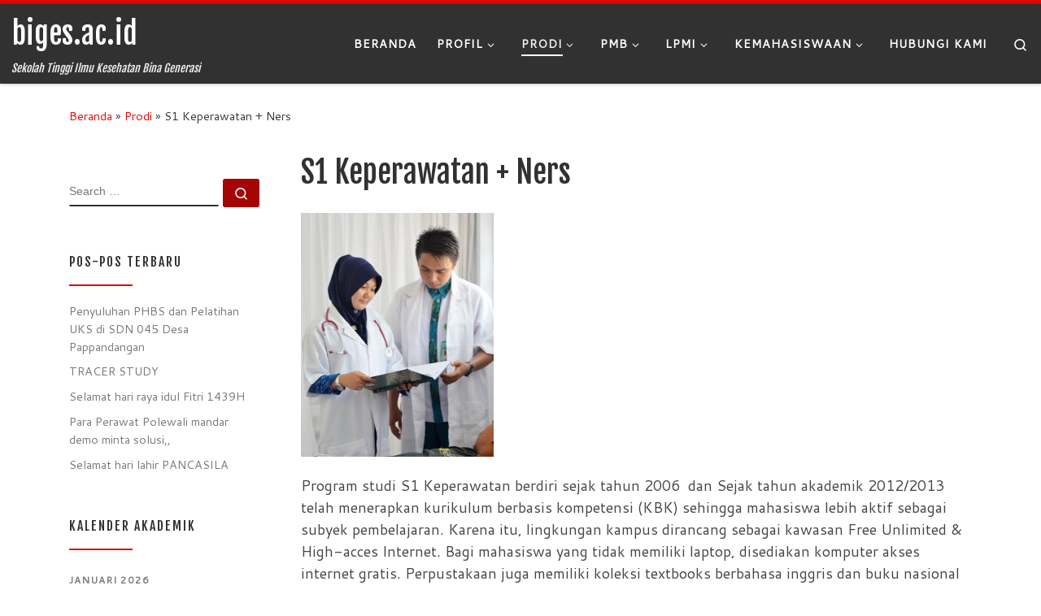

--- FILE ---
content_type: text/html; charset=UTF-8
request_url: https://biges.ac.id/prodi/s1-keperawatan/
body_size: 19823
content:
<!DOCTYPE html>
<!--[if IE 7]>
<html class="ie ie7" lang="id">
<![endif]-->
<!--[if IE 8]>
<html class="ie ie8" lang="id">
<![endif]-->
<!--[if !(IE 7) | !(IE 8)  ]><!-->
<html lang="id" class="no-js">
<!--<![endif]-->
  <head>
  <meta charset="UTF-8" />
  <meta http-equiv="X-UA-Compatible" content="IE=EDGE" />
  <meta name="viewport" content="width=device-width, initial-scale=1.0" />
  <link rel="profile"  href="https://gmpg.org/xfn/11" />
  <link rel="pingback" href="https://biges.ac.id/xmlrpc.php" />
<script>(function(html){html.className = html.className.replace(/\bno-js\b/,'js')})(document.documentElement);</script>
<title>S1 Keperawatan + Ners &#8211; biges.ac.id</title>
<meta name='robots' content='max-image-preview:large' />
<link rel="alternate" type="application/rss+xml" title="biges.ac.id &raquo; Feed" href="https://biges.ac.id/feed/" />
<link rel="alternate" type="application/rss+xml" title="biges.ac.id &raquo; Umpan Komentar" href="https://biges.ac.id/comments/feed/" />
<link rel="alternate" title="oEmbed (JSON)" type="application/json+oembed" href="https://biges.ac.id/wp-json/oembed/1.0/embed?url=https%3A%2F%2Fbiges.ac.id%2Fprodi%2Fs1-keperawatan%2F" />
<link rel="alternate" title="oEmbed (XML)" type="text/xml+oembed" href="https://biges.ac.id/wp-json/oembed/1.0/embed?url=https%3A%2F%2Fbiges.ac.id%2Fprodi%2Fs1-keperawatan%2F&#038;format=xml" />
<style id='wp-img-auto-sizes-contain-inline-css'>
img:is([sizes=auto i],[sizes^="auto," i]){contain-intrinsic-size:3000px 1500px}
/*# sourceURL=wp-img-auto-sizes-contain-inline-css */
</style>
<style id='wp-emoji-styles-inline-css'>

	img.wp-smiley, img.emoji {
		display: inline !important;
		border: none !important;
		box-shadow: none !important;
		height: 1em !important;
		width: 1em !important;
		margin: 0 0.07em !important;
		vertical-align: -0.1em !important;
		background: none !important;
		padding: 0 !important;
	}
/*# sourceURL=wp-emoji-styles-inline-css */
</style>
<style id='wp-block-library-inline-css'>
:root{--wp-block-synced-color:#7a00df;--wp-block-synced-color--rgb:122,0,223;--wp-bound-block-color:var(--wp-block-synced-color);--wp-editor-canvas-background:#ddd;--wp-admin-theme-color:#007cba;--wp-admin-theme-color--rgb:0,124,186;--wp-admin-theme-color-darker-10:#006ba1;--wp-admin-theme-color-darker-10--rgb:0,107,160.5;--wp-admin-theme-color-darker-20:#005a87;--wp-admin-theme-color-darker-20--rgb:0,90,135;--wp-admin-border-width-focus:2px}@media (min-resolution:192dpi){:root{--wp-admin-border-width-focus:1.5px}}.wp-element-button{cursor:pointer}:root .has-very-light-gray-background-color{background-color:#eee}:root .has-very-dark-gray-background-color{background-color:#313131}:root .has-very-light-gray-color{color:#eee}:root .has-very-dark-gray-color{color:#313131}:root .has-vivid-green-cyan-to-vivid-cyan-blue-gradient-background{background:linear-gradient(135deg,#00d084,#0693e3)}:root .has-purple-crush-gradient-background{background:linear-gradient(135deg,#34e2e4,#4721fb 50%,#ab1dfe)}:root .has-hazy-dawn-gradient-background{background:linear-gradient(135deg,#faaca8,#dad0ec)}:root .has-subdued-olive-gradient-background{background:linear-gradient(135deg,#fafae1,#67a671)}:root .has-atomic-cream-gradient-background{background:linear-gradient(135deg,#fdd79a,#004a59)}:root .has-nightshade-gradient-background{background:linear-gradient(135deg,#330968,#31cdcf)}:root .has-midnight-gradient-background{background:linear-gradient(135deg,#020381,#2874fc)}:root{--wp--preset--font-size--normal:16px;--wp--preset--font-size--huge:42px}.has-regular-font-size{font-size:1em}.has-larger-font-size{font-size:2.625em}.has-normal-font-size{font-size:var(--wp--preset--font-size--normal)}.has-huge-font-size{font-size:var(--wp--preset--font-size--huge)}.has-text-align-center{text-align:center}.has-text-align-left{text-align:left}.has-text-align-right{text-align:right}.has-fit-text{white-space:nowrap!important}#end-resizable-editor-section{display:none}.aligncenter{clear:both}.items-justified-left{justify-content:flex-start}.items-justified-center{justify-content:center}.items-justified-right{justify-content:flex-end}.items-justified-space-between{justify-content:space-between}.screen-reader-text{border:0;clip-path:inset(50%);height:1px;margin:-1px;overflow:hidden;padding:0;position:absolute;width:1px;word-wrap:normal!important}.screen-reader-text:focus{background-color:#ddd;clip-path:none;color:#444;display:block;font-size:1em;height:auto;left:5px;line-height:normal;padding:15px 23px 14px;text-decoration:none;top:5px;width:auto;z-index:100000}html :where(.has-border-color){border-style:solid}html :where([style*=border-top-color]){border-top-style:solid}html :where([style*=border-right-color]){border-right-style:solid}html :where([style*=border-bottom-color]){border-bottom-style:solid}html :where([style*=border-left-color]){border-left-style:solid}html :where([style*=border-width]){border-style:solid}html :where([style*=border-top-width]){border-top-style:solid}html :where([style*=border-right-width]){border-right-style:solid}html :where([style*=border-bottom-width]){border-bottom-style:solid}html :where([style*=border-left-width]){border-left-style:solid}html :where(img[class*=wp-image-]){height:auto;max-width:100%}:where(figure){margin:0 0 1em}html :where(.is-position-sticky){--wp-admin--admin-bar--position-offset:var(--wp-admin--admin-bar--height,0px)}@media screen and (max-width:600px){html :where(.is-position-sticky){--wp-admin--admin-bar--position-offset:0px}}

/*# sourceURL=wp-block-library-inline-css */
</style><style id='global-styles-inline-css'>
:root{--wp--preset--aspect-ratio--square: 1;--wp--preset--aspect-ratio--4-3: 4/3;--wp--preset--aspect-ratio--3-4: 3/4;--wp--preset--aspect-ratio--3-2: 3/2;--wp--preset--aspect-ratio--2-3: 2/3;--wp--preset--aspect-ratio--16-9: 16/9;--wp--preset--aspect-ratio--9-16: 9/16;--wp--preset--color--black: #000000;--wp--preset--color--cyan-bluish-gray: #abb8c3;--wp--preset--color--white: #ffffff;--wp--preset--color--pale-pink: #f78da7;--wp--preset--color--vivid-red: #cf2e2e;--wp--preset--color--luminous-vivid-orange: #ff6900;--wp--preset--color--luminous-vivid-amber: #fcb900;--wp--preset--color--light-green-cyan: #7bdcb5;--wp--preset--color--vivid-green-cyan: #00d084;--wp--preset--color--pale-cyan-blue: #8ed1fc;--wp--preset--color--vivid-cyan-blue: #0693e3;--wp--preset--color--vivid-purple: #9b51e0;--wp--preset--gradient--vivid-cyan-blue-to-vivid-purple: linear-gradient(135deg,rgb(6,147,227) 0%,rgb(155,81,224) 100%);--wp--preset--gradient--light-green-cyan-to-vivid-green-cyan: linear-gradient(135deg,rgb(122,220,180) 0%,rgb(0,208,130) 100%);--wp--preset--gradient--luminous-vivid-amber-to-luminous-vivid-orange: linear-gradient(135deg,rgb(252,185,0) 0%,rgb(255,105,0) 100%);--wp--preset--gradient--luminous-vivid-orange-to-vivid-red: linear-gradient(135deg,rgb(255,105,0) 0%,rgb(207,46,46) 100%);--wp--preset--gradient--very-light-gray-to-cyan-bluish-gray: linear-gradient(135deg,rgb(238,238,238) 0%,rgb(169,184,195) 100%);--wp--preset--gradient--cool-to-warm-spectrum: linear-gradient(135deg,rgb(74,234,220) 0%,rgb(151,120,209) 20%,rgb(207,42,186) 40%,rgb(238,44,130) 60%,rgb(251,105,98) 80%,rgb(254,248,76) 100%);--wp--preset--gradient--blush-light-purple: linear-gradient(135deg,rgb(255,206,236) 0%,rgb(152,150,240) 100%);--wp--preset--gradient--blush-bordeaux: linear-gradient(135deg,rgb(254,205,165) 0%,rgb(254,45,45) 50%,rgb(107,0,62) 100%);--wp--preset--gradient--luminous-dusk: linear-gradient(135deg,rgb(255,203,112) 0%,rgb(199,81,192) 50%,rgb(65,88,208) 100%);--wp--preset--gradient--pale-ocean: linear-gradient(135deg,rgb(255,245,203) 0%,rgb(182,227,212) 50%,rgb(51,167,181) 100%);--wp--preset--gradient--electric-grass: linear-gradient(135deg,rgb(202,248,128) 0%,rgb(113,206,126) 100%);--wp--preset--gradient--midnight: linear-gradient(135deg,rgb(2,3,129) 0%,rgb(40,116,252) 100%);--wp--preset--font-size--small: 13px;--wp--preset--font-size--medium: 20px;--wp--preset--font-size--large: 36px;--wp--preset--font-size--x-large: 42px;--wp--preset--spacing--20: 0.44rem;--wp--preset--spacing--30: 0.67rem;--wp--preset--spacing--40: 1rem;--wp--preset--spacing--50: 1.5rem;--wp--preset--spacing--60: 2.25rem;--wp--preset--spacing--70: 3.38rem;--wp--preset--spacing--80: 5.06rem;--wp--preset--shadow--natural: 6px 6px 9px rgba(0, 0, 0, 0.2);--wp--preset--shadow--deep: 12px 12px 50px rgba(0, 0, 0, 0.4);--wp--preset--shadow--sharp: 6px 6px 0px rgba(0, 0, 0, 0.2);--wp--preset--shadow--outlined: 6px 6px 0px -3px rgb(255, 255, 255), 6px 6px rgb(0, 0, 0);--wp--preset--shadow--crisp: 6px 6px 0px rgb(0, 0, 0);}:where(.is-layout-flex){gap: 0.5em;}:where(.is-layout-grid){gap: 0.5em;}body .is-layout-flex{display: flex;}.is-layout-flex{flex-wrap: wrap;align-items: center;}.is-layout-flex > :is(*, div){margin: 0;}body .is-layout-grid{display: grid;}.is-layout-grid > :is(*, div){margin: 0;}:where(.wp-block-columns.is-layout-flex){gap: 2em;}:where(.wp-block-columns.is-layout-grid){gap: 2em;}:where(.wp-block-post-template.is-layout-flex){gap: 1.25em;}:where(.wp-block-post-template.is-layout-grid){gap: 1.25em;}.has-black-color{color: var(--wp--preset--color--black) !important;}.has-cyan-bluish-gray-color{color: var(--wp--preset--color--cyan-bluish-gray) !important;}.has-white-color{color: var(--wp--preset--color--white) !important;}.has-pale-pink-color{color: var(--wp--preset--color--pale-pink) !important;}.has-vivid-red-color{color: var(--wp--preset--color--vivid-red) !important;}.has-luminous-vivid-orange-color{color: var(--wp--preset--color--luminous-vivid-orange) !important;}.has-luminous-vivid-amber-color{color: var(--wp--preset--color--luminous-vivid-amber) !important;}.has-light-green-cyan-color{color: var(--wp--preset--color--light-green-cyan) !important;}.has-vivid-green-cyan-color{color: var(--wp--preset--color--vivid-green-cyan) !important;}.has-pale-cyan-blue-color{color: var(--wp--preset--color--pale-cyan-blue) !important;}.has-vivid-cyan-blue-color{color: var(--wp--preset--color--vivid-cyan-blue) !important;}.has-vivid-purple-color{color: var(--wp--preset--color--vivid-purple) !important;}.has-black-background-color{background-color: var(--wp--preset--color--black) !important;}.has-cyan-bluish-gray-background-color{background-color: var(--wp--preset--color--cyan-bluish-gray) !important;}.has-white-background-color{background-color: var(--wp--preset--color--white) !important;}.has-pale-pink-background-color{background-color: var(--wp--preset--color--pale-pink) !important;}.has-vivid-red-background-color{background-color: var(--wp--preset--color--vivid-red) !important;}.has-luminous-vivid-orange-background-color{background-color: var(--wp--preset--color--luminous-vivid-orange) !important;}.has-luminous-vivid-amber-background-color{background-color: var(--wp--preset--color--luminous-vivid-amber) !important;}.has-light-green-cyan-background-color{background-color: var(--wp--preset--color--light-green-cyan) !important;}.has-vivid-green-cyan-background-color{background-color: var(--wp--preset--color--vivid-green-cyan) !important;}.has-pale-cyan-blue-background-color{background-color: var(--wp--preset--color--pale-cyan-blue) !important;}.has-vivid-cyan-blue-background-color{background-color: var(--wp--preset--color--vivid-cyan-blue) !important;}.has-vivid-purple-background-color{background-color: var(--wp--preset--color--vivid-purple) !important;}.has-black-border-color{border-color: var(--wp--preset--color--black) !important;}.has-cyan-bluish-gray-border-color{border-color: var(--wp--preset--color--cyan-bluish-gray) !important;}.has-white-border-color{border-color: var(--wp--preset--color--white) !important;}.has-pale-pink-border-color{border-color: var(--wp--preset--color--pale-pink) !important;}.has-vivid-red-border-color{border-color: var(--wp--preset--color--vivid-red) !important;}.has-luminous-vivid-orange-border-color{border-color: var(--wp--preset--color--luminous-vivid-orange) !important;}.has-luminous-vivid-amber-border-color{border-color: var(--wp--preset--color--luminous-vivid-amber) !important;}.has-light-green-cyan-border-color{border-color: var(--wp--preset--color--light-green-cyan) !important;}.has-vivid-green-cyan-border-color{border-color: var(--wp--preset--color--vivid-green-cyan) !important;}.has-pale-cyan-blue-border-color{border-color: var(--wp--preset--color--pale-cyan-blue) !important;}.has-vivid-cyan-blue-border-color{border-color: var(--wp--preset--color--vivid-cyan-blue) !important;}.has-vivid-purple-border-color{border-color: var(--wp--preset--color--vivid-purple) !important;}.has-vivid-cyan-blue-to-vivid-purple-gradient-background{background: var(--wp--preset--gradient--vivid-cyan-blue-to-vivid-purple) !important;}.has-light-green-cyan-to-vivid-green-cyan-gradient-background{background: var(--wp--preset--gradient--light-green-cyan-to-vivid-green-cyan) !important;}.has-luminous-vivid-amber-to-luminous-vivid-orange-gradient-background{background: var(--wp--preset--gradient--luminous-vivid-amber-to-luminous-vivid-orange) !important;}.has-luminous-vivid-orange-to-vivid-red-gradient-background{background: var(--wp--preset--gradient--luminous-vivid-orange-to-vivid-red) !important;}.has-very-light-gray-to-cyan-bluish-gray-gradient-background{background: var(--wp--preset--gradient--very-light-gray-to-cyan-bluish-gray) !important;}.has-cool-to-warm-spectrum-gradient-background{background: var(--wp--preset--gradient--cool-to-warm-spectrum) !important;}.has-blush-light-purple-gradient-background{background: var(--wp--preset--gradient--blush-light-purple) !important;}.has-blush-bordeaux-gradient-background{background: var(--wp--preset--gradient--blush-bordeaux) !important;}.has-luminous-dusk-gradient-background{background: var(--wp--preset--gradient--luminous-dusk) !important;}.has-pale-ocean-gradient-background{background: var(--wp--preset--gradient--pale-ocean) !important;}.has-electric-grass-gradient-background{background: var(--wp--preset--gradient--electric-grass) !important;}.has-midnight-gradient-background{background: var(--wp--preset--gradient--midnight) !important;}.has-small-font-size{font-size: var(--wp--preset--font-size--small) !important;}.has-medium-font-size{font-size: var(--wp--preset--font-size--medium) !important;}.has-large-font-size{font-size: var(--wp--preset--font-size--large) !important;}.has-x-large-font-size{font-size: var(--wp--preset--font-size--x-large) !important;}
/*# sourceURL=global-styles-inline-css */
</style>

<style id='classic-theme-styles-inline-css'>
/*! This file is auto-generated */
.wp-block-button__link{color:#fff;background-color:#32373c;border-radius:9999px;box-shadow:none;text-decoration:none;padding:calc(.667em + 2px) calc(1.333em + 2px);font-size:1.125em}.wp-block-file__button{background:#32373c;color:#fff;text-decoration:none}
/*# sourceURL=/wp-includes/css/classic-themes.min.css */
</style>
<link rel='stylesheet' id='customizr-main-css' href='https://biges.ac.id/wp-content/themes/customizr/assets/front/css/style.min.css?ver=4.4.21' media='all' />
<style id='customizr-main-inline-css'>
::-moz-selection{background-color:#e10707}::selection{background-color:#e10707}a,.btn-skin:active,.btn-skin:focus,.btn-skin:hover,.btn-skin.inverted,.grid-container__classic .post-type__icon,.post-type__icon:hover .icn-format,.grid-container__classic .post-type__icon:hover .icn-format,[class*='grid-container__'] .entry-title a.czr-title:hover,input[type=checkbox]:checked::before{color:#e10707}.czr-css-loader > div ,.btn-skin,.btn-skin:active,.btn-skin:focus,.btn-skin:hover,.btn-skin-h-dark,.btn-skin-h-dark.inverted:active,.btn-skin-h-dark.inverted:focus,.btn-skin-h-dark.inverted:hover{border-color:#e10707}.tc-header.border-top{border-top-color:#e10707}[class*='grid-container__'] .entry-title a:hover::after,.grid-container__classic .post-type__icon,.btn-skin,.btn-skin.inverted:active,.btn-skin.inverted:focus,.btn-skin.inverted:hover,.btn-skin-h-dark,.btn-skin-h-dark.inverted:active,.btn-skin-h-dark.inverted:focus,.btn-skin-h-dark.inverted:hover,.sidebar .widget-title::after,input[type=radio]:checked::before{background-color:#e10707}.btn-skin-light:active,.btn-skin-light:focus,.btn-skin-light:hover,.btn-skin-light.inverted{color:#f93c3c}input:not([type='submit']):not([type='button']):not([type='number']):not([type='checkbox']):not([type='radio']):focus,textarea:focus,.btn-skin-light,.btn-skin-light.inverted,.btn-skin-light:active,.btn-skin-light:focus,.btn-skin-light:hover,.btn-skin-light.inverted:active,.btn-skin-light.inverted:focus,.btn-skin-light.inverted:hover{border-color:#f93c3c}.btn-skin-light,.btn-skin-light.inverted:active,.btn-skin-light.inverted:focus,.btn-skin-light.inverted:hover{background-color:#f93c3c}.btn-skin-lightest:active,.btn-skin-lightest:focus,.btn-skin-lightest:hover,.btn-skin-lightest.inverted{color:#fa5454}.btn-skin-lightest,.btn-skin-lightest.inverted,.btn-skin-lightest:active,.btn-skin-lightest:focus,.btn-skin-lightest:hover,.btn-skin-lightest.inverted:active,.btn-skin-lightest.inverted:focus,.btn-skin-lightest.inverted:hover{border-color:#fa5454}.btn-skin-lightest,.btn-skin-lightest.inverted:active,.btn-skin-lightest.inverted:focus,.btn-skin-lightest.inverted:hover{background-color:#fa5454}.pagination,a:hover,a:focus,a:active,.btn-skin-dark:active,.btn-skin-dark:focus,.btn-skin-dark:hover,.btn-skin-dark.inverted,.btn-skin-dark-oh:active,.btn-skin-dark-oh:focus,.btn-skin-dark-oh:hover,.post-info a:not(.btn):hover,.grid-container__classic .post-type__icon .icn-format,[class*='grid-container__'] .hover .entry-title a,.widget-area a:not(.btn):hover,a.czr-format-link:hover,.format-link.hover a.czr-format-link,button[type=submit]:hover,button[type=submit]:active,button[type=submit]:focus,input[type=submit]:hover,input[type=submit]:active,input[type=submit]:focus,.tabs .nav-link:hover,.tabs .nav-link.active,.tabs .nav-link.active:hover,.tabs .nav-link.active:focus{color:#a60505}.grid-container__classic.tc-grid-border .grid__item,.btn-skin-dark,.btn-skin-dark.inverted,button[type=submit],input[type=submit],.btn-skin-dark:active,.btn-skin-dark:focus,.btn-skin-dark:hover,.btn-skin-dark.inverted:active,.btn-skin-dark.inverted:focus,.btn-skin-dark.inverted:hover,.btn-skin-h-dark:active,.btn-skin-h-dark:focus,.btn-skin-h-dark:hover,.btn-skin-h-dark.inverted,.btn-skin-h-dark.inverted,.btn-skin-h-dark.inverted,.btn-skin-dark-oh:active,.btn-skin-dark-oh:focus,.btn-skin-dark-oh:hover,.btn-skin-dark-oh.inverted:active,.btn-skin-dark-oh.inverted:focus,.btn-skin-dark-oh.inverted:hover,button[type=submit]:hover,button[type=submit]:active,button[type=submit]:focus,input[type=submit]:hover,input[type=submit]:active,input[type=submit]:focus{border-color:#a60505}.btn-skin-dark,.btn-skin-dark.inverted:active,.btn-skin-dark.inverted:focus,.btn-skin-dark.inverted:hover,.btn-skin-h-dark:active,.btn-skin-h-dark:focus,.btn-skin-h-dark:hover,.btn-skin-h-dark.inverted,.btn-skin-h-dark.inverted,.btn-skin-h-dark.inverted,.btn-skin-dark-oh.inverted:active,.btn-skin-dark-oh.inverted:focus,.btn-skin-dark-oh.inverted:hover,.grid-container__classic .post-type__icon:hover,button[type=submit],input[type=submit],.czr-link-hover-underline .widgets-list-layout-links a:not(.btn)::before,.czr-link-hover-underline .widget_archive a:not(.btn)::before,.czr-link-hover-underline .widget_nav_menu a:not(.btn)::before,.czr-link-hover-underline .widget_rss ul a:not(.btn)::before,.czr-link-hover-underline .widget_recent_entries a:not(.btn)::before,.czr-link-hover-underline .widget_categories a:not(.btn)::before,.czr-link-hover-underline .widget_meta a:not(.btn)::before,.czr-link-hover-underline .widget_recent_comments a:not(.btn)::before,.czr-link-hover-underline .widget_pages a:not(.btn)::before,.czr-link-hover-underline .widget_calendar a:not(.btn)::before,[class*='grid-container__'] .hover .entry-title a::after,a.czr-format-link::before,.comment-author a::before,.comment-link::before,.tabs .nav-link.active::before{background-color:#a60505}.btn-skin-dark-shaded:active,.btn-skin-dark-shaded:focus,.btn-skin-dark-shaded:hover,.btn-skin-dark-shaded.inverted{background-color:rgba(166,5,5,0.2)}.btn-skin-dark-shaded,.btn-skin-dark-shaded.inverted:active,.btn-skin-dark-shaded.inverted:focus,.btn-skin-dark-shaded.inverted:hover{background-color:rgba(166,5,5,0.8)}.navbar-brand,.header-tagline,h1,h2,h3,.tc-dropcap { font-family : 'Fjalla One';font-weight : 400; }
body { font-family : 'Cantarell';font-weight : 400; }

.tc-header.border-top { border-top-width: 5px; border-top-style: solid }
              .sticky-enabled .czr-shrink-on .navbar-brand-sitename {
                font-size: 0.8em;
                opacity: 0.8;
              }
#czr-push-footer { display: none; visibility: hidden; }
        .czr-sticky-footer #czr-push-footer.sticky-footer-enabled { display: block; }
        
/*# sourceURL=customizr-main-inline-css */
</style>
<link rel='stylesheet' id='customizr-ms-respond-css' href='https://biges.ac.id/wp-content/themes/customizr/assets/front/css/style-modular-scale.min.css?ver=4.4.21' media='all' />
<script src="https://biges.ac.id/wp-includes/js/jquery/jquery.min.js?ver=3.7.1" id="jquery-core-js"></script>
<script src="https://biges.ac.id/wp-includes/js/jquery/jquery-migrate.min.js?ver=3.4.1" id="jquery-migrate-js"></script>
<script src="https://biges.ac.id/wp-content/themes/customizr/assets/front/js/libs/modernizr.min.js?ver=4.4.21" id="modernizr-js"></script>
<script src="https://biges.ac.id/wp-includes/js/underscore.min.js?ver=1.13.7" id="underscore-js"></script>
<script id="tc-scripts-js-extra">
var CZRParams = {"assetsPath":"https://biges.ac.id/wp-content/themes/customizr/assets/front/","mainScriptUrl":"https://biges.ac.id/wp-content/themes/customizr/assets/front/js/tc-scripts.min.js?4.4.21","deferFontAwesome":"1","fontAwesomeUrl":"https://biges.ac.id/wp-content/themes/customizr/assets/shared/fonts/fa/css/fontawesome-all.min.css?4.4.21","_disabled":[],"centerSliderImg":"1","isLightBoxEnabled":"1","SmoothScroll":{"Enabled":true,"Options":{"touchpadSupport":false}},"isAnchorScrollEnabled":"","anchorSmoothScrollExclude":{"simple":["[class*=edd]",".carousel-control","[data-toggle=\"modal\"]","[data-toggle=\"dropdown\"]","[data-toggle=\"czr-dropdown\"]","[data-toggle=\"tooltip\"]","[data-toggle=\"popover\"]","[data-toggle=\"collapse\"]","[data-toggle=\"czr-collapse\"]","[data-toggle=\"tab\"]","[data-toggle=\"pill\"]","[data-toggle=\"czr-pill\"]","[class*=upme]","[class*=um-]"],"deep":{"classes":[],"ids":[]}},"timerOnScrollAllBrowsers":"1","centerAllImg":"1","HasComments":"","LoadModernizr":"1","stickyHeader":"1","extLinksStyle":"1","extLinksTargetExt":"1","extLinksSkipSelectors":{"classes":["btn","button"],"ids":[]},"dropcapEnabled":"","dropcapWhere":{"post":"","page":""},"dropcapMinWords":"50","dropcapSkipSelectors":{"tags":["IMG","IFRAME","H1","H2","H3","H4","H5","H6","BLOCKQUOTE","UL","OL"],"classes":["btn"],"id":[]},"imgSmartLoadEnabled":"1","imgSmartLoadOpts":{"parentSelectors":["[class*=grid-container], .article-container",".__before_main_wrapper",".widget-front",".post-related-articles",".tc-singular-thumbnail-wrapper",".sek-module-inner"],"opts":{"excludeImg":[".tc-holder-img"]}},"imgSmartLoadsForSliders":"1","pluginCompats":[],"isWPMobile":"","menuStickyUserSettings":{"desktop":"stick_always","mobile":"stick_up"},"adminAjaxUrl":"https://biges.ac.id/wp-admin/admin-ajax.php","ajaxUrl":"https://biges.ac.id/?czrajax=1","frontNonce":{"id":"CZRFrontNonce","handle":"0dfacef08b"},"isDevMode":"","isModernStyle":"1","i18n":{"Permanently dismiss":"Permanently dismiss"},"frontNotifications":{"welcome":{"enabled":false,"content":"","dismissAction":"dismiss_welcome_note_front"}},"preloadGfonts":"1","googleFonts":"Fjalla+One:400%7CCantarell:400","version":"4.4.21"};
//# sourceURL=tc-scripts-js-extra
</script>
<script src="https://biges.ac.id/wp-content/themes/customizr/assets/front/js/tc-scripts.min.js?ver=4.4.21" id="tc-scripts-js" defer></script>
<link rel="https://api.w.org/" href="https://biges.ac.id/wp-json/" /><link rel="alternate" title="JSON" type="application/json" href="https://biges.ac.id/wp-json/wp/v2/pages/102" /><link rel="EditURI" type="application/rsd+xml" title="RSD" href="https://biges.ac.id/xmlrpc.php?rsd" />
<link rel="canonical" href="https://biges.ac.id/prodi/s1-keperawatan/" />
<link rel='shortlink' href='https://biges.ac.id/?p=102' />
              <link rel="preload" as="font" type="font/woff2" href="https://biges.ac.id/wp-content/themes/customizr/assets/shared/fonts/customizr/customizr.woff2?128396981" crossorigin="anonymous"/>
            <link rel="icon" href="https://biges.ac.id/wp-content/uploads/2016/10/cropped-3d-logo-stikes-biges-32x32.gif" sizes="32x32" />
<link rel="icon" href="https://biges.ac.id/wp-content/uploads/2016/10/cropped-3d-logo-stikes-biges-192x192.gif" sizes="192x192" />
<link rel="apple-touch-icon" href="https://biges.ac.id/wp-content/uploads/2016/10/cropped-3d-logo-stikes-biges-180x180.gif" />
<meta name="msapplication-TileImage" content="https://biges.ac.id/wp-content/uploads/2016/10/cropped-3d-logo-stikes-biges-270x270.gif" />
</head>

  <body class="wp-singular page-template-default page page-id-102 page-parent page-child parent-pageid-2 wp-embed-responsive wp-theme-customizr czr-link-hover-underline header-skin-dark footer-skin-dark czr-l-sidebar tc-center-images czr-full-layout customizr-4-4-21 czr-sticky-footer">
          <a class="screen-reader-text skip-link" href="#content">Skip to content</a>
    
    
    <div id="tc-page-wrap" class="">

      <header class="tpnav-header__header tc-header sl-logo_left sticky-brand-shrink-on border-top czr-submenu-fade czr-submenu-move czr-highlight-contextual-menu-items" >
        <div class="primary-navbar__wrapper d-none d-lg-block has-horizontal-menu desktop-sticky" >
  <div class="container-fluid">
    <div class="row align-items-center flex-row primary-navbar__row">
      <div class="branding__container col col-auto" >
  <div class="branding align-items-center flex-column ">
    <div class="branding-row d-flex flex-row align-items-center align-self-start">
      <span class="navbar-brand col-auto " >
    <a class="navbar-brand-sitename " href="https://biges.ac.id/">
    <span>biges.ac.id</span>
  </a>
</span>
      </div>
    <span class="header-tagline " >
  Sekolah Tinggi Ilmu Kesehatan Bina Generasi</span>

  </div>
</div>
      <div class="primary-nav__container justify-content-lg-around col col-lg-auto flex-lg-column" >
  <div class="primary-nav__wrapper flex-lg-row align-items-center justify-content-end">
              <nav class="primary-nav__nav col" id="primary-nav">
          <div class="nav__menu-wrapper primary-nav__menu-wrapper justify-content-end czr-open-on-hover" >
<ul id="main-menu" class="primary-nav__menu regular-nav nav__menu nav"><li id="menu-item-1405" class="menu-item menu-item-type-custom menu-item-object-custom menu-item-home menu-item-1405"><a href="https://biges.ac.id/" class="nav__link"><span class="nav__title">Beranda</span></a></li>
<li id="menu-item-1355" class="menu-item menu-item-type-post_type menu-item-object-page menu-item-has-children czr-dropdown menu-item-1355"><a data-toggle="czr-dropdown" aria-haspopup="true" aria-expanded="false" href="https://biges.ac.id/profil/" class="nav__link"><span class="nav__title">Profil</span><span class="caret__dropdown-toggler"><i class="icn-down-small"></i></span></a>
<ul class="dropdown-menu czr-dropdown-menu">
	<li id="menu-item-1364" class="menu-item menu-item-type-post_type menu-item-object-page dropdown-item menu-item-1364"><a href="https://biges.ac.id/profil/struktur-organisasi/" class="nav__link"><span class="nav__title">Struktur Organisasi</span></a></li>
	<li id="menu-item-1356" class="menu-item menu-item-type-post_type menu-item-object-page dropdown-item menu-item-1356"><a href="https://biges.ac.id/profil/visi/" class="nav__link"><span class="nav__title">Visi, Misi dan Tujuan</span></a></li>
	<li id="menu-item-1360" class="menu-item menu-item-type-post_type menu-item-object-page menu-item-has-children czr-dropdown-submenu dropdown-item menu-item-1360"><a data-toggle="czr-dropdown" aria-haspopup="true" aria-expanded="false" href="https://biges.ac.id/profil/fasilitas/" class="nav__link"><span class="nav__title">Fasilitas</span><span class="caret__dropdown-toggler"><i class="icn-down-small"></i></span></a>
<ul class="dropdown-menu czr-dropdown-menu">
		<li id="menu-item-1361" class="menu-item menu-item-type-post_type menu-item-object-page dropdown-item menu-item-1361"><a href="https://biges.ac.id/profil/fasilitas/gedung-kampus/" class="nav__link"><span class="nav__title">Gedung Kampus</span></a></li>
		<li id="menu-item-1362" class="menu-item menu-item-type-post_type menu-item-object-page dropdown-item menu-item-1362"><a href="https://biges.ac.id/profil/fasilitas/labolatorium-kebidanan/" class="nav__link"><span class="nav__title">Labolatorium Kebidanan</span></a></li>
		<li id="menu-item-1363" class="menu-item menu-item-type-post_type menu-item-object-page dropdown-item menu-item-1363"><a href="https://biges.ac.id/profil/fasilitas/labolatorium-keperawatan/" class="nav__link"><span class="nav__title">Labolatorium Keperawatan</span></a></li>
</ul>
</li>
	<li id="menu-item-1357" class="menu-item menu-item-type-post_type menu-item-object-page menu-item-has-children czr-dropdown-submenu dropdown-item menu-item-1357"><a data-toggle="czr-dropdown" aria-haspopup="true" aria-expanded="false" href="https://biges.ac.id/profil/eligibilitas/" class="nav__link"><span class="nav__title">Eligibilitas</span><span class="caret__dropdown-toggler"><i class="icn-down-small"></i></span></a>
<ul class="dropdown-menu czr-dropdown-menu">
		<li id="menu-item-1359" class="menu-item menu-item-type-post_type menu-item-object-page dropdown-item menu-item-1359"><a href="https://biges.ac.id/profil/eligibilitas/sejarah-singkat-pendirian/" class="nav__link"><span class="nav__title">Sejarah Singkat Pendirian</span></a></li>
		<li id="menu-item-1358" class="menu-item menu-item-type-post_type menu-item-object-page dropdown-item menu-item-1358"><a href="https://biges.ac.id/profil/eligibilitas/legalitas/" class="nav__link"><span class="nav__title">Legalitas</span></a></li>
</ul>
</li>
	<li id="menu-item-1414" class="menu-item menu-item-type-post_type menu-item-object-page dropdown-item menu-item-1414"><a href="https://biges.ac.id/profil/prestasi/" class="nav__link"><span class="nav__title">Prestasi</span></a></li>
	<li id="menu-item-1365" class="menu-item menu-item-type-post_type menu-item-object-page dropdown-item menu-item-1365"><a href="https://biges.ac.id/profil/hymne-dan-mars/" class="nav__link"><span class="nav__title">Hymne dan Mars</span></a></li>
	<li id="menu-item-1413" class="menu-item menu-item-type-post_type menu-item-object-page dropdown-item menu-item-1413"><a href="https://biges.ac.id/profil/mou/" class="nav__link"><span class="nav__title">MOU</span></a></li>
</ul>
</li>
<li id="menu-item-1366" class="menu-item menu-item-type-post_type menu-item-object-page current-page-ancestor current-menu-ancestor current-menu-parent current-page-parent current_page_parent current_page_ancestor menu-item-has-children czr-dropdown current-active menu-item-1366"><a data-toggle="czr-dropdown" aria-haspopup="true" aria-expanded="false" href="https://biges.ac.id/prodi/" class="nav__link"><span class="nav__title">Prodi</span><span class="caret__dropdown-toggler"><i class="icn-down-small"></i></span></a>
<ul class="dropdown-menu czr-dropdown-menu">
	<li id="menu-item-1371" class="menu-item menu-item-type-post_type menu-item-object-page current-menu-item page_item page-item-102 current_page_item menu-item-has-children czr-dropdown-submenu dropdown-item current-active menu-item-1371"><a data-toggle="czr-dropdown" aria-haspopup="true" aria-expanded="false" href="https://biges.ac.id/prodi/s1-keperawatan/" aria-current="page" class="nav__link"><span class="nav__title">S1 Keperawatan + Ners</span><span class="caret__dropdown-toggler"><i class="icn-down-small"></i></span></a>
<ul class="dropdown-menu czr-dropdown-menu">
		<li id="menu-item-1388" class="menu-item menu-item-type-post_type menu-item-object-page dropdown-item menu-item-1388"><a href="https://biges.ac.id/prodi/s1-keperawatan/rps-mata-kuliah-keperawatan/" class="nav__link"><span class="nav__title">RPS mata kuliah keperawatan</span></a></li>
		<li id="menu-item-1373" class="menu-item menu-item-type-post_type menu-item-object-page dropdown-item menu-item-1373"><a href="https://biges.ac.id/prodi/s1-keperawatan/kalender-akademik/" class="nav__link"><span class="nav__title">kalender akademik</span></a></li>
</ul>
</li>
	<li id="menu-item-1367" class="menu-item menu-item-type-post_type menu-item-object-page dropdown-item menu-item-1367"><a href="https://biges.ac.id/prodi/prodi/" class="nav__link"><span class="nav__title">D3 Kebidanan</span></a></li>
	<li id="menu-item-1377" class="menu-item menu-item-type-post_type menu-item-object-page menu-item-has-children czr-dropdown-submenu dropdown-item menu-item-1377"><a data-toggle="czr-dropdown" aria-haspopup="true" aria-expanded="false" href="https://biges.ac.id/prodi/s1-keperawatan/dosen/" class="nav__link"><span class="nav__title">DOSEN</span><span class="caret__dropdown-toggler"><i class="icn-down-small"></i></span></a>
<ul class="dropdown-menu czr-dropdown-menu">
		<li id="menu-item-1415" class="menu-item menu-item-type-post_type menu-item-object-page dropdown-item menu-item-1415"><a href="https://biges.ac.id/prodi/s1-keperawatan/dosen/ns-ahid-jahidin-s-kep-m-kep/" class="nav__link"><span class="nav__title">Ns. Ahid Jahidin, S.Kep.,M.Kep.</span></a></li>
		<li id="menu-item-1417" class="menu-item menu-item-type-post_type menu-item-object-page dropdown-item menu-item-1417"><a href="https://biges.ac.id/prodi/s1-keperawatan/dosen/ns-rusman-s-kep/" class="nav__link"><span class="nav__title">Ns. Rusman, S.Kep.</span></a></li>
		<li id="menu-item-1380" class="menu-item menu-item-type-post_type menu-item-object-page dropdown-item menu-item-1380"><a href="https://biges.ac.id/prodi/s1-keperawatan/dosen/ns-asri-aprilia-r-s-kep-m-kes/" class="nav__link"><span class="nav__title">Ns. Asri Aprilia R., S.Kep.,M.Kes.</span></a></li>
		<li id="menu-item-1416" class="menu-item menu-item-type-post_type menu-item-object-page dropdown-item menu-item-1416"><a href="https://biges.ac.id/prodi/s1-keperawatan/dosen/ns-ahid-jahidin-s-kep-m-kes/" class="nav__link"><span class="nav__title">Ns. Nur Isriani Nadjamuddin, S.Kep.</span></a></li>
		<li id="menu-item-1384" class="menu-item menu-item-type-post_type menu-item-object-page dropdown-item menu-item-1384"><a href="https://biges.ac.id/prodi/s1-keperawatan/dosen/lina-fitriani-sst-m-keb/" class="nav__link"><span class="nav__title">Lina Fitriani, SST.,M.Keb.</span></a></li>
		<li id="menu-item-1386" class="menu-item menu-item-type-post_type menu-item-object-page dropdown-item menu-item-1386"><a href="https://biges.ac.id/prodi/s1-keperawatan/dosen/ns-masyitah-wahab-s-kep-m-kes/" class="nav__link"><span class="nav__title">Ns. Masyitah Wahab, S.Kep.,M.Kes.</span></a></li>
		<li id="menu-item-1382" class="menu-item menu-item-type-post_type menu-item-object-page dropdown-item menu-item-1382"><a href="https://biges.ac.id/prodi/s1-keperawatan/dosen/ns-m-syikir-s-kep/" class="nav__link"><span class="nav__title">Ns. M.Syikir, S.Kep.</span></a></li>
		<li id="menu-item-1378" class="menu-item menu-item-type-post_type menu-item-object-page dropdown-item menu-item-1378"><a href="https://biges.ac.id/prodi/s1-keperawatan/dosen/ns-andan-firmansyah-s-kep-m-kep/" class="nav__link"><span class="nav__title">Ns. Andan Firmansyah, S.Kep.,M.Kep.</span></a></li>
</ul>
</li>
</ul>
</li>
<li id="menu-item-1408" class="menu-item menu-item-type-post_type menu-item-object-page menu-item-has-children czr-dropdown menu-item-1408"><a data-toggle="czr-dropdown" aria-haspopup="true" aria-expanded="false" href="https://biges.ac.id/pmb/" class="nav__link"><span class="nav__title">PMB</span><span class="caret__dropdown-toggler"><i class="icn-down-small"></i></span></a>
<ul class="dropdown-menu czr-dropdown-menu">
	<li id="menu-item-1402" class="menu-item menu-item-type-post_type menu-item-object-page dropdown-item menu-item-1402"><a href="https://biges.ac.id/pmb/info-pendaftaran/" class="nav__link"><span class="nav__title">Info Pendaftaran</span></a></li>
	<li id="menu-item-1404" class="menu-item menu-item-type-post_type menu-item-object-page dropdown-item menu-item-1404"><a href="https://biges.ac.id/pmb/cetak-brosur/" class="nav__link"><span class="nav__title">Cetak Brosur</span></a></li>
	<li id="menu-item-1403" class="menu-item menu-item-type-post_type menu-item-object-page dropdown-item menu-item-1403"><a href="https://biges.ac.id/pmb/info-pembiayaan/" class="nav__link"><span class="nav__title">Info pembiayaan</span></a></li>
	<li id="menu-item-1409" class="menu-item menu-item-type-post_type menu-item-object-page dropdown-item menu-item-1409"><a href="https://biges.ac.id/pmb/pengumuman-test/" class="nav__link"><span class="nav__title">Pengumuman Test</span></a></li>
</ul>
</li>
<li id="menu-item-1406" class="menu-item menu-item-type-post_type menu-item-object-page menu-item-has-children czr-dropdown menu-item-1406"><a data-toggle="czr-dropdown" aria-haspopup="true" aria-expanded="false" href="https://biges.ac.id/spmi/" class="nav__link"><span class="nav__title">LPMI</span><span class="caret__dropdown-toggler"><i class="icn-down-small"></i></span></a>
<ul class="dropdown-menu czr-dropdown-menu">
	<li id="menu-item-1398" class="menu-item menu-item-type-post_type menu-item-object-page dropdown-item menu-item-1398"><a href="https://biges.ac.id/spmi/survey-kepuasan-mitra-kerjasama/" class="nav__link"><span class="nav__title">Survey Kepuasan Mitra Kerjasama</span></a></li>
	<li id="menu-item-1407" class="menu-item menu-item-type-post_type menu-item-object-page dropdown-item menu-item-1407"><a href="https://biges.ac.id/spmi/penelusuran-aumni/" class="nav__link"><span class="nav__title">PENELUSURAN ALUMNI</span></a></li>
	<li id="menu-item-1397" class="menu-item menu-item-type-post_type menu-item-object-page dropdown-item menu-item-1397"><a href="https://biges.ac.id/spmi/evaluasi-kinerja-dosen-dalam-perkuliahan/" class="nav__link"><span class="nav__title">EVALUASI KINERJA DOSEN DALAM PERKULIAHAN</span></a></li>
	<li id="menu-item-1396" class="menu-item menu-item-type-post_type menu-item-object-page dropdown-item menu-item-1396"><a href="https://biges.ac.id/spmi/angket-kepuasan-mahasiswa/" class="nav__link"><span class="nav__title">ANGKET  KEPUASAN MAHASISWA</span></a></li>
</ul>
</li>
<li id="menu-item-1389" class="menu-item menu-item-type-post_type menu-item-object-page menu-item-has-children czr-dropdown menu-item-1389"><a data-toggle="czr-dropdown" aria-haspopup="true" aria-expanded="false" href="https://biges.ac.id/kemahasiswaan/" class="nav__link"><span class="nav__title">Kemahasiswaan</span><span class="caret__dropdown-toggler"><i class="icn-down-small"></i></span></a>
<ul class="dropdown-menu czr-dropdown-menu">
	<li id="menu-item-1392" class="menu-item menu-item-type-post_type menu-item-object-page dropdown-item menu-item-1392"><a href="https://biges.ac.id/kemahasiswaan/penelusuran-alumni/" class="nav__link"><span class="nav__title">Penelusuran Alumni</span></a></li>
	<li id="menu-item-1391" class="menu-item menu-item-type-post_type menu-item-object-page dropdown-item menu-item-1391"><a href="https://biges.ac.id/kemahasiswaan/profil-mahasiswa/" class="nav__link"><span class="nav__title">Pencarian Data Mahasiswa</span></a></li>
	<li id="menu-item-1394" class="menu-item menu-item-type-post_type menu-item-object-page dropdown-item menu-item-1394"><a href="https://biges.ac.id/kemahasiswaan/elearning/" class="nav__link"><span class="nav__title">elearning</span></a></li>
	<li id="menu-item-1390" class="menu-item menu-item-type-post_type menu-item-object-page dropdown-item menu-item-1390"><a href="https://biges.ac.id/kemahasiswaan/grup-alumni/" class="nav__link"><span class="nav__title">Grup Alumni</span></a></li>
</ul>
</li>
<li id="menu-item-1412" class="menu-item menu-item-type-post_type menu-item-object-page menu-item-1412"><a href="https://biges.ac.id/hubungi-kami/" class="nav__link"><span class="nav__title">Hubungi Kami</span></a></li>
</ul></div>        </nav>
    <div class="primary-nav__utils nav__utils col-auto" >
    <ul class="nav utils flex-row flex-nowrap regular-nav">
      <li class="nav__search " >
  <a href="#" class="search-toggle_btn icn-search czr-overlay-toggle_btn"  aria-expanded="false"><span class="sr-only">Search</span></a>
        <div class="czr-search-expand">
      <div class="czr-search-expand-inner"><div class="search-form__container " >
  <form action="https://biges.ac.id/" method="get" class="czr-form search-form">
    <div class="form-group czr-focus">
            <label for="s-69707f300f71e" id="lsearch-69707f300f71e">
        <span class="screen-reader-text">Search</span>
        <input id="s-69707f300f71e" class="form-control czr-search-field" name="s" type="search" value="" aria-describedby="lsearch-69707f300f71e" placeholder="Search &hellip;">
      </label>
      <button type="submit" class="button"><i class="icn-search"></i><span class="screen-reader-text">Search &hellip;</span></button>
    </div>
  </form>
</div></div>
    </div>
    </li>
    </ul>
</div>  </div>
</div>
    </div>
  </div>
</div>    <div class="mobile-navbar__wrapper d-lg-none mobile-sticky" >
    <div class="branding__container justify-content-between align-items-center container-fluid" >
  <div class="branding flex-column">
    <div class="branding-row d-flex align-self-start flex-row align-items-center">
      <span class="navbar-brand col-auto " >
    <a class="navbar-brand-sitename " href="https://biges.ac.id/">
    <span>biges.ac.id</span>
  </a>
</span>
    </div>
    <span class="header-tagline col col-auto" >
  Sekolah Tinggi Ilmu Kesehatan Bina Generasi</span>

  </div>
  <div class="mobile-utils__wrapper nav__utils regular-nav">
    <ul class="nav utils row flex-row flex-nowrap">
      <li class="hamburger-toggler__container " >
  <button class="ham-toggler-menu czr-collapsed" data-toggle="czr-collapse" data-target="#mobile-nav"><span class="ham__toggler-span-wrapper"><span class="line line-1"></span><span class="line line-2"></span><span class="line line-3"></span></span><span class="screen-reader-text">Menu</span></button>
</li>
    </ul>
  </div>
</div>
<div class="mobile-nav__container " >
   <nav class="mobile-nav__nav flex-column czr-collapse" id="mobile-nav">
      <div class="mobile-nav__inner container-fluid">
      <div class="header-search__container ">
  <div class="search-form__container " >
  <form action="https://biges.ac.id/" method="get" class="czr-form search-form">
    <div class="form-group czr-focus">
            <label for="s-69707f300fc2b" id="lsearch-69707f300fc2b">
        <span class="screen-reader-text">Search</span>
        <input id="s-69707f300fc2b" class="form-control czr-search-field" name="s" type="search" value="" aria-describedby="lsearch-69707f300fc2b" placeholder="Search &hellip;">
      </label>
      <button type="submit" class="button"><i class="icn-search"></i><span class="screen-reader-text">Search &hellip;</span></button>
    </div>
  </form>
</div></div><div class="nav__menu-wrapper mobile-nav__menu-wrapper czr-open-on-click" >
<ul id="mobile-nav-menu" class="mobile-nav__menu vertical-nav nav__menu flex-column nav"><li class="menu-item menu-item-type-custom menu-item-object-custom menu-item-home menu-item-1405"><a href="https://biges.ac.id/" class="nav__link"><span class="nav__title">Beranda</span></a></li>
<li class="menu-item menu-item-type-post_type menu-item-object-page menu-item-has-children czr-dropdown menu-item-1355"><span class="display-flex nav__link-wrapper align-items-start"><a href="https://biges.ac.id/profil/" class="nav__link"><span class="nav__title">Profil</span></a><button data-toggle="czr-dropdown" aria-haspopup="true" aria-expanded="false" class="caret__dropdown-toggler czr-btn-link"><i class="icn-down-small"></i></button></span>
<ul class="dropdown-menu czr-dropdown-menu">
	<li class="menu-item menu-item-type-post_type menu-item-object-page dropdown-item menu-item-1364"><a href="https://biges.ac.id/profil/struktur-organisasi/" class="nav__link"><span class="nav__title">Struktur Organisasi</span></a></li>
	<li class="menu-item menu-item-type-post_type menu-item-object-page dropdown-item menu-item-1356"><a href="https://biges.ac.id/profil/visi/" class="nav__link"><span class="nav__title">Visi, Misi dan Tujuan</span></a></li>
	<li class="menu-item menu-item-type-post_type menu-item-object-page menu-item-has-children czr-dropdown-submenu dropdown-item menu-item-1360"><span class="display-flex nav__link-wrapper align-items-start"><a href="https://biges.ac.id/profil/fasilitas/" class="nav__link"><span class="nav__title">Fasilitas</span></a><button data-toggle="czr-dropdown" aria-haspopup="true" aria-expanded="false" class="caret__dropdown-toggler czr-btn-link"><i class="icn-down-small"></i></button></span>
<ul class="dropdown-menu czr-dropdown-menu">
		<li class="menu-item menu-item-type-post_type menu-item-object-page dropdown-item menu-item-1361"><a href="https://biges.ac.id/profil/fasilitas/gedung-kampus/" class="nav__link"><span class="nav__title">Gedung Kampus</span></a></li>
		<li class="menu-item menu-item-type-post_type menu-item-object-page dropdown-item menu-item-1362"><a href="https://biges.ac.id/profil/fasilitas/labolatorium-kebidanan/" class="nav__link"><span class="nav__title">Labolatorium Kebidanan</span></a></li>
		<li class="menu-item menu-item-type-post_type menu-item-object-page dropdown-item menu-item-1363"><a href="https://biges.ac.id/profil/fasilitas/labolatorium-keperawatan/" class="nav__link"><span class="nav__title">Labolatorium Keperawatan</span></a></li>
</ul>
</li>
	<li class="menu-item menu-item-type-post_type menu-item-object-page menu-item-has-children czr-dropdown-submenu dropdown-item menu-item-1357"><span class="display-flex nav__link-wrapper align-items-start"><a href="https://biges.ac.id/profil/eligibilitas/" class="nav__link"><span class="nav__title">Eligibilitas</span></a><button data-toggle="czr-dropdown" aria-haspopup="true" aria-expanded="false" class="caret__dropdown-toggler czr-btn-link"><i class="icn-down-small"></i></button></span>
<ul class="dropdown-menu czr-dropdown-menu">
		<li class="menu-item menu-item-type-post_type menu-item-object-page dropdown-item menu-item-1359"><a href="https://biges.ac.id/profil/eligibilitas/sejarah-singkat-pendirian/" class="nav__link"><span class="nav__title">Sejarah Singkat Pendirian</span></a></li>
		<li class="menu-item menu-item-type-post_type menu-item-object-page dropdown-item menu-item-1358"><a href="https://biges.ac.id/profil/eligibilitas/legalitas/" class="nav__link"><span class="nav__title">Legalitas</span></a></li>
</ul>
</li>
	<li class="menu-item menu-item-type-post_type menu-item-object-page dropdown-item menu-item-1414"><a href="https://biges.ac.id/profil/prestasi/" class="nav__link"><span class="nav__title">Prestasi</span></a></li>
	<li class="menu-item menu-item-type-post_type menu-item-object-page dropdown-item menu-item-1365"><a href="https://biges.ac.id/profil/hymne-dan-mars/" class="nav__link"><span class="nav__title">Hymne dan Mars</span></a></li>
	<li class="menu-item menu-item-type-post_type menu-item-object-page dropdown-item menu-item-1413"><a href="https://biges.ac.id/profil/mou/" class="nav__link"><span class="nav__title">MOU</span></a></li>
</ul>
</li>
<li class="menu-item menu-item-type-post_type menu-item-object-page current-page-ancestor current-menu-ancestor current-menu-parent current-page-parent current_page_parent current_page_ancestor menu-item-has-children czr-dropdown current-active menu-item-1366"><span class="display-flex nav__link-wrapper align-items-start"><a href="https://biges.ac.id/prodi/" class="nav__link"><span class="nav__title">Prodi</span></a><button data-toggle="czr-dropdown" aria-haspopup="true" aria-expanded="false" class="caret__dropdown-toggler czr-btn-link"><i class="icn-down-small"></i></button></span>
<ul class="dropdown-menu czr-dropdown-menu">
	<li class="menu-item menu-item-type-post_type menu-item-object-page current-menu-item page_item page-item-102 current_page_item menu-item-has-children czr-dropdown-submenu dropdown-item current-active menu-item-1371"><span class="display-flex nav__link-wrapper align-items-start"><a href="https://biges.ac.id/prodi/s1-keperawatan/" aria-current="page" class="nav__link"><span class="nav__title">S1 Keperawatan + Ners</span></a><button data-toggle="czr-dropdown" aria-haspopup="true" aria-expanded="false" class="caret__dropdown-toggler czr-btn-link"><i class="icn-down-small"></i></button></span>
<ul class="dropdown-menu czr-dropdown-menu">
		<li class="menu-item menu-item-type-post_type menu-item-object-page dropdown-item menu-item-1388"><a href="https://biges.ac.id/prodi/s1-keperawatan/rps-mata-kuliah-keperawatan/" class="nav__link"><span class="nav__title">RPS mata kuliah keperawatan</span></a></li>
		<li class="menu-item menu-item-type-post_type menu-item-object-page dropdown-item menu-item-1373"><a href="https://biges.ac.id/prodi/s1-keperawatan/kalender-akademik/" class="nav__link"><span class="nav__title">kalender akademik</span></a></li>
</ul>
</li>
	<li class="menu-item menu-item-type-post_type menu-item-object-page dropdown-item menu-item-1367"><a href="https://biges.ac.id/prodi/prodi/" class="nav__link"><span class="nav__title">D3 Kebidanan</span></a></li>
	<li class="menu-item menu-item-type-post_type menu-item-object-page menu-item-has-children czr-dropdown-submenu dropdown-item menu-item-1377"><span class="display-flex nav__link-wrapper align-items-start"><a href="https://biges.ac.id/prodi/s1-keperawatan/dosen/" class="nav__link"><span class="nav__title">DOSEN</span></a><button data-toggle="czr-dropdown" aria-haspopup="true" aria-expanded="false" class="caret__dropdown-toggler czr-btn-link"><i class="icn-down-small"></i></button></span>
<ul class="dropdown-menu czr-dropdown-menu">
		<li class="menu-item menu-item-type-post_type menu-item-object-page dropdown-item menu-item-1415"><a href="https://biges.ac.id/prodi/s1-keperawatan/dosen/ns-ahid-jahidin-s-kep-m-kep/" class="nav__link"><span class="nav__title">Ns. Ahid Jahidin, S.Kep.,M.Kep.</span></a></li>
		<li class="menu-item menu-item-type-post_type menu-item-object-page dropdown-item menu-item-1417"><a href="https://biges.ac.id/prodi/s1-keperawatan/dosen/ns-rusman-s-kep/" class="nav__link"><span class="nav__title">Ns. Rusman, S.Kep.</span></a></li>
		<li class="menu-item menu-item-type-post_type menu-item-object-page dropdown-item menu-item-1380"><a href="https://biges.ac.id/prodi/s1-keperawatan/dosen/ns-asri-aprilia-r-s-kep-m-kes/" class="nav__link"><span class="nav__title">Ns. Asri Aprilia R., S.Kep.,M.Kes.</span></a></li>
		<li class="menu-item menu-item-type-post_type menu-item-object-page dropdown-item menu-item-1416"><a href="https://biges.ac.id/prodi/s1-keperawatan/dosen/ns-ahid-jahidin-s-kep-m-kes/" class="nav__link"><span class="nav__title">Ns. Nur Isriani Nadjamuddin, S.Kep.</span></a></li>
		<li class="menu-item menu-item-type-post_type menu-item-object-page dropdown-item menu-item-1384"><a href="https://biges.ac.id/prodi/s1-keperawatan/dosen/lina-fitriani-sst-m-keb/" class="nav__link"><span class="nav__title">Lina Fitriani, SST.,M.Keb.</span></a></li>
		<li class="menu-item menu-item-type-post_type menu-item-object-page dropdown-item menu-item-1386"><a href="https://biges.ac.id/prodi/s1-keperawatan/dosen/ns-masyitah-wahab-s-kep-m-kes/" class="nav__link"><span class="nav__title">Ns. Masyitah Wahab, S.Kep.,M.Kes.</span></a></li>
		<li class="menu-item menu-item-type-post_type menu-item-object-page dropdown-item menu-item-1382"><a href="https://biges.ac.id/prodi/s1-keperawatan/dosen/ns-m-syikir-s-kep/" class="nav__link"><span class="nav__title">Ns. M.Syikir, S.Kep.</span></a></li>
		<li class="menu-item menu-item-type-post_type menu-item-object-page dropdown-item menu-item-1378"><a href="https://biges.ac.id/prodi/s1-keperawatan/dosen/ns-andan-firmansyah-s-kep-m-kep/" class="nav__link"><span class="nav__title">Ns. Andan Firmansyah, S.Kep.,M.Kep.</span></a></li>
</ul>
</li>
</ul>
</li>
<li class="menu-item menu-item-type-post_type menu-item-object-page menu-item-has-children czr-dropdown menu-item-1408"><span class="display-flex nav__link-wrapper align-items-start"><a href="https://biges.ac.id/pmb/" class="nav__link"><span class="nav__title">PMB</span></a><button data-toggle="czr-dropdown" aria-haspopup="true" aria-expanded="false" class="caret__dropdown-toggler czr-btn-link"><i class="icn-down-small"></i></button></span>
<ul class="dropdown-menu czr-dropdown-menu">
	<li class="menu-item menu-item-type-post_type menu-item-object-page dropdown-item menu-item-1402"><a href="https://biges.ac.id/pmb/info-pendaftaran/" class="nav__link"><span class="nav__title">Info Pendaftaran</span></a></li>
	<li class="menu-item menu-item-type-post_type menu-item-object-page dropdown-item menu-item-1404"><a href="https://biges.ac.id/pmb/cetak-brosur/" class="nav__link"><span class="nav__title">Cetak Brosur</span></a></li>
	<li class="menu-item menu-item-type-post_type menu-item-object-page dropdown-item menu-item-1403"><a href="https://biges.ac.id/pmb/info-pembiayaan/" class="nav__link"><span class="nav__title">Info pembiayaan</span></a></li>
	<li class="menu-item menu-item-type-post_type menu-item-object-page dropdown-item menu-item-1409"><a href="https://biges.ac.id/pmb/pengumuman-test/" class="nav__link"><span class="nav__title">Pengumuman Test</span></a></li>
</ul>
</li>
<li class="menu-item menu-item-type-post_type menu-item-object-page menu-item-has-children czr-dropdown menu-item-1406"><span class="display-flex nav__link-wrapper align-items-start"><a href="https://biges.ac.id/spmi/" class="nav__link"><span class="nav__title">LPMI</span></a><button data-toggle="czr-dropdown" aria-haspopup="true" aria-expanded="false" class="caret__dropdown-toggler czr-btn-link"><i class="icn-down-small"></i></button></span>
<ul class="dropdown-menu czr-dropdown-menu">
	<li class="menu-item menu-item-type-post_type menu-item-object-page dropdown-item menu-item-1398"><a href="https://biges.ac.id/spmi/survey-kepuasan-mitra-kerjasama/" class="nav__link"><span class="nav__title">Survey Kepuasan Mitra Kerjasama</span></a></li>
	<li class="menu-item menu-item-type-post_type menu-item-object-page dropdown-item menu-item-1407"><a href="https://biges.ac.id/spmi/penelusuran-aumni/" class="nav__link"><span class="nav__title">PENELUSURAN ALUMNI</span></a></li>
	<li class="menu-item menu-item-type-post_type menu-item-object-page dropdown-item menu-item-1397"><a href="https://biges.ac.id/spmi/evaluasi-kinerja-dosen-dalam-perkuliahan/" class="nav__link"><span class="nav__title">EVALUASI KINERJA DOSEN DALAM PERKULIAHAN</span></a></li>
	<li class="menu-item menu-item-type-post_type menu-item-object-page dropdown-item menu-item-1396"><a href="https://biges.ac.id/spmi/angket-kepuasan-mahasiswa/" class="nav__link"><span class="nav__title">ANGKET  KEPUASAN MAHASISWA</span></a></li>
</ul>
</li>
<li class="menu-item menu-item-type-post_type menu-item-object-page menu-item-has-children czr-dropdown menu-item-1389"><span class="display-flex nav__link-wrapper align-items-start"><a href="https://biges.ac.id/kemahasiswaan/" class="nav__link"><span class="nav__title">Kemahasiswaan</span></a><button data-toggle="czr-dropdown" aria-haspopup="true" aria-expanded="false" class="caret__dropdown-toggler czr-btn-link"><i class="icn-down-small"></i></button></span>
<ul class="dropdown-menu czr-dropdown-menu">
	<li class="menu-item menu-item-type-post_type menu-item-object-page dropdown-item menu-item-1392"><a href="https://biges.ac.id/kemahasiswaan/penelusuran-alumni/" class="nav__link"><span class="nav__title">Penelusuran Alumni</span></a></li>
	<li class="menu-item menu-item-type-post_type menu-item-object-page dropdown-item menu-item-1391"><a href="https://biges.ac.id/kemahasiswaan/profil-mahasiswa/" class="nav__link"><span class="nav__title">Pencarian Data Mahasiswa</span></a></li>
	<li class="menu-item menu-item-type-post_type menu-item-object-page dropdown-item menu-item-1394"><a href="https://biges.ac.id/kemahasiswaan/elearning/" class="nav__link"><span class="nav__title">elearning</span></a></li>
	<li class="menu-item menu-item-type-post_type menu-item-object-page dropdown-item menu-item-1390"><a href="https://biges.ac.id/kemahasiswaan/grup-alumni/" class="nav__link"><span class="nav__title">Grup Alumni</span></a></li>
</ul>
</li>
<li class="menu-item menu-item-type-post_type menu-item-object-page menu-item-1412"><a href="https://biges.ac.id/hubungi-kami/" class="nav__link"><span class="nav__title">Hubungi Kami</span></a></li>
</ul></div>      </div>
  </nav>
</div></div></header>


  
    <div id="main-wrapper" class="section">

                      

          <div class="czr-hot-crumble container page-breadcrumbs" role="navigation" >
  <div class="row">
        <nav class="breadcrumbs col-12"><span class="trail-begin"><a href="https://biges.ac.id" title="biges.ac.id" rel="home" class="trail-begin">Beranda</a></span> <span class="sep">&raquo;</span> <a href="https://biges.ac.id/prodi/" title="Prodi">Prodi</a> <span class="sep">&raquo;</span> <span class="trail-end">S1 Keperawatan + Ners</span></nav>  </div>
</div>
          <div class="container" role="main">

            
            <div class="flex-row row column-content-wrapper">

                
                <div id="content" class="col-12 col-md-9 article-container">

                  <article id="page-102" class="post-102 page type-page status-publish czr-hentry" >
    <header class="entry-header " >
  <div class="entry-header-inner">
        <h1 class="entry-title">S1 Keperawatan + Ners</h1>
      </div>
</header>  <div class="post-entry tc-content-inner">
    <section class="post-content entry-content " >
      <div class="czr-wp-the-content">
        <p><img  fetchpriority="high" decoding="async" class="alignnone size-medium wp-image-134"  src="[data-uri]" data-src="http://biges.ac.id/wp-content/uploads/2016/10/PERAWAT2-237x300.jpg"  alt="perawat2" width="237" height="300" data-srcset="https://biges.ac.id/wp-content/uploads/2016/10/PERAWAT2-237x300.jpg 237w, https://biges.ac.id/wp-content/uploads/2016/10/PERAWAT2.jpg 490w" data-sizes="(max-width: 237px) 100vw, 237px" /></p>
<p>Program studi S1 Keperawatan berdiri sejak tahun 2006  dan Sejak tahun akademik 2012/2013 telah menerapkan kurikulum berbasis kompetensi (KBK) sehingga mahasiswa lebih aktif sebagai subyek pembelajaran. Karena itu, lingkungan kampus dirancang sebagai kawasan Free Unlimited &amp; High-acces Internet. Bagi mahasiswa yang tidak memiliki laptop, disediakan komputer akses internet gratis. Perpustakaan juga memiliki koleksi textbooks berbahasa inggris dan buku nasional edisi terbaru, dengan pengelolaan perpustakaan berbasis OPAC yang berasal dari dana hibah.<br />
emikian halnya ketersediaan sumber belajar lainnya seperti laboratorium yang terdiri dari laboratorium komputer, lab. Keperawatan Dasar, lab anatomi, lab. Keperawatan Anak dan maternitas, lab komunitas. Ruang Kelas ber AC dan beberapa fasilitas pembelajaran yang menunjang lainnya. Untuk meningkatkan kompetensi mahasiswa telah bekerjasama di beberapa rumah sakit dan puskesmas di wilayah Provinsi Sulawesi Selatan dan Sulawesi Barat serta Rumah Sakit Internasional  Sanglah Denpasar Bali.<br />
Lulusan S1 Keperawatan akan mendapatkan gelar Sarjana Keperawatan (S.Kep.)</p>
      </div>
      <footer class="post-footer clearfix">
                      </footer>
    </section><!-- .entry-content -->
  </div><!-- .post-entry -->
  </article>                </div>

                <div class="left sidebar tc-sidebar col-12 col-md-3 order-md-first" >
  <div id="left" class="widget-area" role="complementary">
                <aside id="search-2" class="widget widget_search"><div class="search-form__container " >
  <form action="https://biges.ac.id/" method="get" class="czr-form search-form">
    <div class="form-group czr-focus">
            <label for="s-69707f30123fa" id="lsearch-69707f30123fa">
        <span class="screen-reader-text">Search</span>
        <input id="s-69707f30123fa" class="form-control czr-search-field" name="s" type="search" value="" aria-describedby="lsearch-69707f30123fa" placeholder="Search &hellip;">
      </label>
      <button type="submit" class="button"><i class="icn-search"></i><span class="screen-reader-text">Search &hellip;</span></button>
    </div>
  </form>
</div></aside>
		<aside id="recent-posts-2" class="widget widget_recent_entries">
		<h3 class="widget-title">Pos-pos Terbaru</h3>
		<ul>
											<li>
					<a href="https://biges.ac.id/penyuluhan-phbs-dan-pelatihan-uks-di-sdn-045-desa-pappandangan/">Penyuluhan PHBS dan Pelatihan UKS di SDN 045 Desa Pappandangan</a>
									</li>
											<li>
					<a href="https://biges.ac.id/tracer-study/">TRACER STUDY</a>
									</li>
											<li>
					<a href="https://biges.ac.id/selamat-hari-raya-idul-fitri-1439h/">Selamat hari raya idul Fitri 1439H</a>
									</li>
											<li>
					<a href="https://biges.ac.id/para-perawat-polewali-mandar-demo-minta-solusi/">Para Perawat Polewali mandar demo minta solusi,,</a>
									</li>
											<li>
					<a href="https://biges.ac.id/selamat-hari-lahir-pancasila/">Selamat hari lahir PANCASILA</a>
									</li>
					</ul>

		</aside><aside id="calendar-2" class="widget widget_calendar"><h3 class="widget-title">Kalender Akademik</h3><div id="calendar_wrap" class="calendar_wrap"><table id="wp-calendar" class="wp-calendar-table">
	<caption>Januari 2026</caption>
	<thead>
	<tr>
		<th scope="col" aria-label="Senin">S</th>
		<th scope="col" aria-label="Selasa">S</th>
		<th scope="col" aria-label="Rabu">R</th>
		<th scope="col" aria-label="Kamis">K</th>
		<th scope="col" aria-label="Jumat">J</th>
		<th scope="col" aria-label="Sabtu">S</th>
		<th scope="col" aria-label="Minggu">M</th>
	</tr>
	</thead>
	<tbody>
	<tr>
		<td colspan="3" class="pad">&nbsp;</td><td>1</td><td>2</td><td>3</td><td>4</td>
	</tr>
	<tr>
		<td>5</td><td>6</td><td>7</td><td>8</td><td>9</td><td>10</td><td>11</td>
	</tr>
	<tr>
		<td>12</td><td>13</td><td>14</td><td>15</td><td>16</td><td>17</td><td>18</td>
	</tr>
	<tr>
		<td>19</td><td>20</td><td id="today">21</td><td>22</td><td>23</td><td>24</td><td>25</td>
	</tr>
	<tr>
		<td>26</td><td>27</td><td>28</td><td>29</td><td>30</td><td>31</td>
		<td class="pad" colspan="1">&nbsp;</td>
	</tr>
	</tbody>
	</table><nav aria-label="Bulan sebelumnya dan selanjutnya" class="wp-calendar-nav">
		<span class="wp-calendar-nav-prev"><a href="https://biges.ac.id/2018/08/">&laquo; Agu</a></span>
		<span class="pad">&nbsp;</span>
		<span class="wp-calendar-nav-next">&nbsp;</span>
	</nav></div></aside>          </div>
</div>
            </div><!-- .column-content-wrapper -->

            

          </div><!-- .container -->

          <div id="czr-push-footer" ></div>
    </div><!-- #main-wrapper -->

    
          <div class="container-fluid">
        <div class="post-navigation row " >
  <nav id="nav-below" class="col-12">
    <h2 class="sr-only">Navigasi pos</h2>
    <ul class="czr_pager row flex-row flex-no-wrap">
      <li class="previous col-5 text-left">
              <span class="sr-only">Previous post</span>
        <span class="nav-previous nav-dir"><a href="https://biges.ac.id/hubungi-kami/" rel="prev"><span class="meta-nav"><i class="arrow icn-left-open-big"></i><span class="meta-nav-title">Hubungi Kami</span></span></a></span>
            </li>
      <li class="nav-back col-2 text-center">
              </li>
      <li class="next col-5 text-right">
              <span class="sr-only">Next post</span>
        <span class="nav-next nav-dir"><a href="https://biges.ac.id/pmb/info-pendaftaran/" rel="next"><span class="meta-nav"><span class="meta-nav-title">Info Pendaftaran</span><i class="arrow icn-right-open-big"></i></span></a></span>
            </li>
  </ul>
  </nav>
</div>
      </div>
    
<footer id="footer" class="footer__wrapper" >
  <div id="footer-widget-area" class="widget__wrapper" role="complementary" >
  <div class="container widget__container">
    <div class="row">
                      <div id="footer_one" class="col-md-4 col-12">
            <aside id="categories-3" class="widget widget_categories"><h5 class="widget-title">Kategori</h5><form action="https://biges.ac.id" method="get"><label class="screen-reader-text" for="cat">Kategori</label><select  name='cat' id='cat' class='postform'>
	<option value='-1'>Pilih Kategori</option>
	<option class="level-0" value="9">Aviliasi&nbsp;&nbsp;(3)</option>
	<option class="level-0" value="17">BEM&nbsp;&nbsp;(4)</option>
	<option class="level-0" value="23">gerontik&nbsp;&nbsp;(1)</option>
	<option class="level-0" value="35">jurnal&nbsp;&nbsp;(2)</option>
	<option class="level-0" value="5">Kampus&nbsp;&nbsp;(18)</option>
	<option class="level-0" value="37">keagamaan&nbsp;&nbsp;(3)</option>
	<option class="level-0" value="13">Kebidanan&nbsp;&nbsp;(5)</option>
	<option class="level-0" value="10">kemahasiswaan&nbsp;&nbsp;(12)</option>
	<option class="level-0" value="21">Keperawatan&nbsp;&nbsp;(7)</option>
	<option class="level-0" value="38">Kerjasama&nbsp;&nbsp;(1)</option>
	<option class="level-0" value="19">kesehatan&nbsp;&nbsp;(4)</option>
	<option class="level-0" value="16">kurikulum&nbsp;&nbsp;(2)</option>
	<option class="level-0" value="18">maumere&nbsp;&nbsp;(1)</option>
	<option class="level-0" value="12">Ners&nbsp;&nbsp;(6)</option>
	<option class="level-0" value="7">Opini&nbsp;&nbsp;(1)</option>
	<option class="level-0" value="20">PEMILU&nbsp;&nbsp;(1)</option>
	<option class="level-0" value="39">penelitian&nbsp;&nbsp;(1)</option>
	<option class="level-0" value="43">Peringatan&nbsp;&nbsp;(2)</option>
	<option class="level-0" value="15">Porsema&nbsp;&nbsp;(1)</option>
	<option class="level-0" value="28">Praktik&nbsp;&nbsp;(3)</option>
	<option class="level-0" value="22">Seminar&nbsp;&nbsp;(2)</option>
	<option class="level-0" value="40">sinta&nbsp;&nbsp;(1)</option>
	<option class="level-0" value="8">Study&nbsp;&nbsp;(5)</option>
	<option class="level-0" value="29">supervisi&nbsp;&nbsp;(1)</option>
	<option class="level-0" value="14">uji kompetensi&nbsp;&nbsp;(3)</option>
	<option class="level-0" value="1">Uncategorized&nbsp;&nbsp;(25)</option>
	<option class="level-0" value="36">wisuda&nbsp;&nbsp;(1)</option>
</select>
</form><script>
( ( dropdownId ) => {
	const dropdown = document.getElementById( dropdownId );
	function onSelectChange() {
		setTimeout( () => {
			if ( 'escape' === dropdown.dataset.lastkey ) {
				return;
			}
			if ( dropdown.value && parseInt( dropdown.value ) > 0 && dropdown instanceof HTMLSelectElement ) {
				dropdown.parentElement.submit();
			}
		}, 250 );
	}
	function onKeyUp( event ) {
		if ( 'Escape' === event.key ) {
			dropdown.dataset.lastkey = 'escape';
		} else {
			delete dropdown.dataset.lastkey;
		}
	}
	function onClick() {
		delete dropdown.dataset.lastkey;
	}
	dropdown.addEventListener( 'keyup', onKeyUp );
	dropdown.addEventListener( 'click', onClick );
	dropdown.addEventListener( 'change', onSelectChange );
})( "cat" );

//# sourceURL=WP_Widget_Categories%3A%3Awidget
</script>
</aside>          </div>
                  <div id="footer_two" class="col-md-4 col-12">
            <aside id="custom_html-2" class="widget_text widget widget_custom_html"><h5 class="widget-title">LINK PENTING</h5><div class="textwidget custom-html-widget"><a href='https://ristekdikti.summon.serialssolutions.com' title='e-journal'><img src='http://biges.ac.id/wp-content/uploads/2017/08/ejurnal-biges.png' alt='Username dan password akses e-jounal ambil di Perpustakaan' title='Username dan password untuk download fulltext bisa minta di Perpustakaan stikes biges GRATIS' width='400' height='150' border='no' /></a>

<a href='http://ristekdikti.go.id' title='RISTEK DIKTI'><img 

src='http://biges.ac.id/wp-content/uploads/2017/01/dikti-banner-biges.jpg' alt='RISTEK 

DIKTI' title='RISTEK DIKTI' width='400' height='100' border='no' /></a>

</div></aside>          </div>
                  <div id="footer_three" class="col-md-4 col-12">
            <aside id="text-2" class="widget widget_text"><h5 class="widget-title">Alamat Rektorat</h5>			<div class="textwidget">Jl. Mr. Muh Yamin., Manding Polewali Mandar
Sulawesi Barat
Tel. (0428) 2420 553 ( Jam Kerja )
email: info@biges.ac.id

<FORM METHOD="LINK" ACTION="http://www.facebook.com/groups/stikesbigespolman">
<INPUT TYPE="submit" VALUE="Gabung Dengan Kami di Facebook">
</FORM>

<FORM METHOD="LINK" ACTION="http://baak.biges.ac.id">
<INPUT TYPE="submit" VALUE="WEBSITE RESMI BAAK STIKES BIGES">
</FORM></div>
		</aside>          </div>
                  </div>
  </div>
</div>
<div id="colophon" class="colophon " >
  <div class="container-fluid">
    <div class="colophon__row row flex-row justify-content-between">
      <div class="col-12 col-sm-auto">
        <div id="footer__credits" class="footer__credits" >
  <p class="czr-copyright">
    <span class="czr-copyright-text">&copy;&nbsp;2026&nbsp;</span><a class="czr-copyright-link" href="https://biges.ac.id" title="biges.ac.id">biges.ac.id</a><span class="czr-rights-text">&nbsp;&ndash;&nbsp;All rights reserved</span>
  </p>
  <p class="czr-credits">
    <span class="czr-designer">
      <span class="czr-wp-powered"><span class="czr-wp-powered-text">Didukung oleh&nbsp;</span><a class="czr-wp-powered-link" title="Dipersembahkan oleh WordPress" href="https://wordpress.org/" target="_blank" rel="noopener noreferrer">WP</a></span><span class="czr-designer-text">&nbsp;&ndash;&nbsp;Designed with the <a class="czr-designer-link" href="https://presscustomizr.com/customizr" title="Customizr theme">Customizr theme</a></span>
    </span>
  </p>
</div>
      </div>
            <div class="col-12 col-sm-auto">
        <div class="social-links">
          <ul class="socials " >
  <li ><a rel="nofollow noopener noreferrer" class="social-icon icon-feed"  title="Subscribe to my rss feed" aria-label="Subscribe to my rss feed" href="http://biges.ac.id/feed/rss/"  target="_blank" ><i class="fas fa-rss"></i></a></li> <li ><a rel="nofollow noopener noreferrer" class="social-icon icon-facebook"  title="Follow me on Facebook" aria-label="Follow me on Facebook" href="https://www.facebook.com/groups/stikesbigespolman/"  target="_blank" ><i class="fab fa-facebook"></i></a></li></ul>
        </div>
      </div>
          </div>
  </div>
</div>
</footer>
    </div><!-- end #tc-page-wrap -->

    <button class="btn czr-btt czr-btta right" ><i class="icn-up-small"></i></button>
<script type="speculationrules">
{"prefetch":[{"source":"document","where":{"and":[{"href_matches":"/*"},{"not":{"href_matches":["/wp-*.php","/wp-admin/*","/wp-content/uploads/*","/wp-content/*","/wp-content/plugins/*","/wp-content/themes/customizr/*","/*\\?(.+)"]}},{"not":{"selector_matches":"a[rel~=\"nofollow\"]"}},{"not":{"selector_matches":".no-prefetch, .no-prefetch a"}}]},"eagerness":"conservative"}]}
</script>
<script src="https://biges.ac.id/wp-includes/js/comment-reply.min.js?ver=6.9" id="comment-reply-js" async data-wp-strategy="async" fetchpriority="low"></script>
<script src="https://biges.ac.id/wp-includes/js/jquery/ui/core.min.js?ver=1.13.3" id="jquery-ui-core-js"></script>
<script src="https://biges.ac.id/wp-content/themes/customizr/assets/front/js/libs/retina.min.js?ver=4.4.21" id="retinajs-js"></script>
<script id="wp-emoji-settings" type="application/json">
{"baseUrl":"https://s.w.org/images/core/emoji/17.0.2/72x72/","ext":".png","svgUrl":"https://s.w.org/images/core/emoji/17.0.2/svg/","svgExt":".svg","source":{"concatemoji":"https://biges.ac.id/wp-includes/js/wp-emoji-release.min.js?ver=6.9"}}
</script>
<script type="module">
/*! This file is auto-generated */
const a=JSON.parse(document.getElementById("wp-emoji-settings").textContent),o=(window._wpemojiSettings=a,"wpEmojiSettingsSupports"),s=["flag","emoji"];function i(e){try{var t={supportTests:e,timestamp:(new Date).valueOf()};sessionStorage.setItem(o,JSON.stringify(t))}catch(e){}}function c(e,t,n){e.clearRect(0,0,e.canvas.width,e.canvas.height),e.fillText(t,0,0);t=new Uint32Array(e.getImageData(0,0,e.canvas.width,e.canvas.height).data);e.clearRect(0,0,e.canvas.width,e.canvas.height),e.fillText(n,0,0);const a=new Uint32Array(e.getImageData(0,0,e.canvas.width,e.canvas.height).data);return t.every((e,t)=>e===a[t])}function p(e,t){e.clearRect(0,0,e.canvas.width,e.canvas.height),e.fillText(t,0,0);var n=e.getImageData(16,16,1,1);for(let e=0;e<n.data.length;e++)if(0!==n.data[e])return!1;return!0}function u(e,t,n,a){switch(t){case"flag":return n(e,"\ud83c\udff3\ufe0f\u200d\u26a7\ufe0f","\ud83c\udff3\ufe0f\u200b\u26a7\ufe0f")?!1:!n(e,"\ud83c\udde8\ud83c\uddf6","\ud83c\udde8\u200b\ud83c\uddf6")&&!n(e,"\ud83c\udff4\udb40\udc67\udb40\udc62\udb40\udc65\udb40\udc6e\udb40\udc67\udb40\udc7f","\ud83c\udff4\u200b\udb40\udc67\u200b\udb40\udc62\u200b\udb40\udc65\u200b\udb40\udc6e\u200b\udb40\udc67\u200b\udb40\udc7f");case"emoji":return!a(e,"\ud83e\u1fac8")}return!1}function f(e,t,n,a){let r;const o=(r="undefined"!=typeof WorkerGlobalScope&&self instanceof WorkerGlobalScope?new OffscreenCanvas(300,150):document.createElement("canvas")).getContext("2d",{willReadFrequently:!0}),s=(o.textBaseline="top",o.font="600 32px Arial",{});return e.forEach(e=>{s[e]=t(o,e,n,a)}),s}function r(e){var t=document.createElement("script");t.src=e,t.defer=!0,document.head.appendChild(t)}a.supports={everything:!0,everythingExceptFlag:!0},new Promise(t=>{let n=function(){try{var e=JSON.parse(sessionStorage.getItem(o));if("object"==typeof e&&"number"==typeof e.timestamp&&(new Date).valueOf()<e.timestamp+604800&&"object"==typeof e.supportTests)return e.supportTests}catch(e){}return null}();if(!n){if("undefined"!=typeof Worker&&"undefined"!=typeof OffscreenCanvas&&"undefined"!=typeof URL&&URL.createObjectURL&&"undefined"!=typeof Blob)try{var e="postMessage("+f.toString()+"("+[JSON.stringify(s),u.toString(),c.toString(),p.toString()].join(",")+"));",a=new Blob([e],{type:"text/javascript"});const r=new Worker(URL.createObjectURL(a),{name:"wpTestEmojiSupports"});return void(r.onmessage=e=>{i(n=e.data),r.terminate(),t(n)})}catch(e){}i(n=f(s,u,c,p))}t(n)}).then(e=>{for(const n in e)a.supports[n]=e[n],a.supports.everything=a.supports.everything&&a.supports[n],"flag"!==n&&(a.supports.everythingExceptFlag=a.supports.everythingExceptFlag&&a.supports[n]);var t;a.supports.everythingExceptFlag=a.supports.everythingExceptFlag&&!a.supports.flag,a.supports.everything||((t=a.source||{}).concatemoji?r(t.concatemoji):t.wpemoji&&t.twemoji&&(r(t.twemoji),r(t.wpemoji)))});
//# sourceURL=https://biges.ac.id/wp-includes/js/wp-emoji-loader.min.js
</script>
  </body>
  </html>
